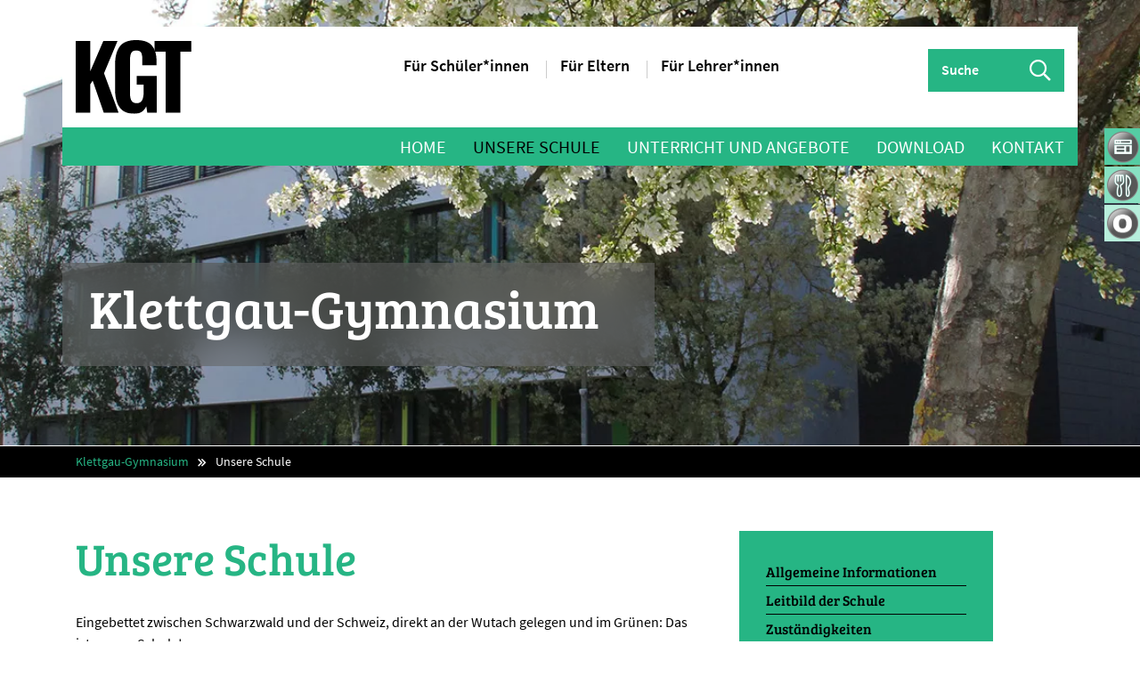

--- FILE ---
content_type: text/html; charset=utf-8
request_url: https://www.kgt.de/unsere-schule
body_size: 9760
content:
<!DOCTYPE html>
<html lang="de">
<head>
      <meta charset="utf-8">
    <meta name="referrer" content="no-referrer">
    <title>Unsere Schule - Klettgau-Gymnasium</title>
    <base href="https://www.kgt.de/">

          <meta name="robots" content="index,follow">
      <meta name="description" content="">
      <meta name="generator" content="Contao Open Source CMS">
    
    <meta name="viewport" content="width=device-width,initial-scale=1.0,user-scalable=no">
        <link rel="stylesheet" href="assets/css/layout.min.css,responsive.min.css,reset.min.css,form.min.css,ico...-54582e61.css">        <script src="assets/js/jquery.min.js,cookiebar.min.js-15d6ea14.js"></script><link rel="apple-touch-icon-precomposed" href="https://www.kgt.de/files/theme/img/touchicon.png">

          <!--[if lt IE 9]><script src="assets/html5shiv/js/html5shiv-printshiv.min.js"></script><![endif]-->
      
</head>
<body id="top" class="mac chrome blink ch131 mainlayout klettgau-gymnasium" itemscope itemtype="http://schema.org/WebPage">

  	
  
    
    <div id="wrapper">
                        <header id="header" itemscope itemtype="http://schema.org/WPHeader">
            <div class="inside container">
                <div class="row">
                    
<div class="main-navigation-mobile">
<!-- indexer::stop -->
<div class="mod_form searchform col-lg-3 block">

  
  <form action="suche" method="get" enctype="application/x-www-form-urlencoded">
    <div class="formbody">
                  
<div class="widget widget-text keywords mandatory">
    
    
  <input type="text" name="keywords" id="ctrl_12" class="text keywords mandatory" value="" required placeholder="Suche">
</div>

<div class="widget widget-submit">
    
        <button type="submit" id="ctrl_13" class="submit"><i class="far fa-search"></i></button>
  </div>
    </div>
  </form>
<script>
  $('input, textarea').focus(function(){
    $(this).parents('.widget-text, .widget-textarea').addClass('focused');
  });

  $('input, textarea').blur(function(){
    var inputValue = $(this).val();
    if ( inputValue == "" ) {
      $(this).removeClass('filled');
      $(this).parents('.widget-text, .widget-textarea').removeClass('focused');  
    } else {
      $(this).addClass('filled');
    }
  });  
</script>
</div>
<!-- indexer::continue -->

<!-- indexer::stop -->
<nav class="mod_navigation block" itemscope itemtype="http://schema.org/SiteNavigationElement">

  
  <a href="unsere-schule#skipNavigation22" class="invisible">Navigation überspringen</a>

  
<ul class="level_1">
            <li class="home sibling first"><a href="./" title="Home" class="home sibling first" itemprop="url"><span itemprop="name">Home</span></a></li>
                <li class="active submenu"><strong class="active submenu" aria-haspopup="true" itemprop="name">Unsere Schule</strong>
<ul class="level_2">
            <li class="submenu first"><a href="unsere-schule/allgemeine-informationen" title="Allgemeine Informationen" class="submenu first" aria-haspopup="true" itemprop="url"><span itemprop="name">Allgemeine Informationen</span></a>
<ul class="level_3">
            <li class="first"><a href="unsere-schule/allgemeine-informationen/schulleitung-am-kgt" title="Schulleitung am KGT" class="first" itemprop="url"><span itemprop="name">Schulleitung am KGT</span></a></li>
                <li><a href="unsere-schule/allgemeine-informationen/kurzinformationen-zum-klettgau-gymnasium" title="Kurzinformationen zum Klettgau-Gymnasium" itemprop="url"><span itemprop="name">Kurzinformationen zum Klettgau-Gymnasium</span></a></li>
                <li><a href="unsere-schule/allgemeine-informationen/unterrichts-und-laeutezeiten-2" title="Unterrichts- und Läutezeiten" itemprop="url"><span itemprop="name">Unterrichts- und Läutezeiten</span></a></li>
                <li><a href="unsere-schule/allgemeine-informationen/schultraeger" title="Schulträger" itemprop="url"><span itemprop="name">Schulträger</span></a></li>
                <li><a href="unsere-schule/allgemeine-informationen/busverbindungen" title="Busverbindungen" itemprop="url"><span itemprop="name">Busverbindungen</span></a></li>
                <li><a href="unsere-schule/allgemeine-informationen/schulweg-radweg" title="Schulweg / Radweg" itemprop="url"><span itemprop="name">Schulweg / Radweg</span></a></li>
                <li><a href="unsere-schule/allgemeine-informationen/schul-und-hausordnung" title="Schul- und Hausordnung" itemprop="url"><span itemprop="name">Schul- und Hausordnung</span></a></li>
                <li><a href="unsere-schule/allgemeine-informationen/ferientermine-2021-2022" title="Ferientermine" itemprop="url"><span itemprop="name">Ferientermine</span></a></li>
                <li><a href="unsere-schule/allgemeine-informationen/praevention-am-kgt" title="Prävention am KGT" itemprop="url"><span itemprop="name">Prävention am KGT</span></a></li>
                <li><a href="unterricht-und-angebote/soziales-lernen/sozialcurriculm" title="Sozialcurriculum" itemprop="url"><span itemprop="name">Sozialcurriculum</span></a></li>
                <li><a href="unsere-schule/allgemeine-informationen/stundentafeln" title="Stundentafeln" itemprop="url"><span itemprop="name">Stundentafeln</span></a></li>
                <li class="last"><a href="unsere-schule/allgemeine-informationen/tag-der-offenen-tuer" title="Tag der offenen Tür..." class="last" itemprop="url"><span itemprop="name">Tag der offenen Tür...</span></a></li>
      </ul>
</li>
                <li class="submenu"><a href="unsere-schule/leitbild-der-schule" title="Leitbild der Schule" class="submenu" aria-haspopup="true" itemprop="url"><span itemprop="name">Leitbild der Schule</span></a>
<ul class="level_3">
            <li class="submenu first last"><a href="unsere-schule/leitbild-der-schule/das-schulkonzept-des-kgt" title="Das Schulkonzept des KGT" class="submenu first last" aria-haspopup="true" itemprop="url"><span itemprop="name">Das Schulkonzept des KGT</span></a>
<ul class="level_4">
            <li class="first last"><a href="unsere-schule/leitbild-der-schule/das-schulkonzept-des-kgt/gemeinsam-leben-und-arbeiten" title="Gemeinsam leben und arbeiten" class="first last" itemprop="url"><span itemprop="name">Gemeinsam leben und arbeiten</span></a></li>
      </ul>
</li>
      </ul>
</li>
                <li class="submenu"><a href="unsere-schule/zustaendigkeiten" title="Zuständigkeiten" class="submenu" aria-haspopup="true" itemprop="url"><span itemprop="name">Zuständigkeiten</span></a>
<ul class="level_3">
            <li class="first"><a href="unsere-schule/zustaendigkeiten/datenschutzbeauftragte" title="Datenschutzbeauftragte" class="first" itemprop="url"><span itemprop="name">Datenschutzbeauftragte</span></a></li>
                <li><a href="unsere-schule/zustaendigkeiten/beratungslehrer-am-kgt" title="Beratungslehrer am KGT" itemprop="url"><span itemprop="name">Beratungslehrer am KGT</span></a></li>
                <li><a href="unsere-schule/zustaendigkeiten/schulsozialarbeit" title="Schulsozialarbeit" itemprop="url"><span itemprop="name">Schulsozialarbeit</span></a></li>
                <li class="last"><a href="fuer-schueler-innen/smv" title="SMV" class="last" itemprop="url"><span itemprop="name">SMV</span></a></li>
      </ul>
</li>
                <li><a href="unsere-schule/qualitaets-und-schulentwicklung" title="Qualitäts-und Schulentwicklung" itemprop="url"><span itemprop="name">Qualitäts-und Schulentwicklung</span></a></li>
                <li class="submenu last"><a href="unsere-schule/geschichte" title="Geschichte" class="submenu last" aria-haspopup="true" itemprop="url"><span itemprop="name">Geschichte</span></a>
<ul class="level_3">
            <li class="first"><a href="unsere-schule/zustaendigkeiten/presse-und-jahrbuch/jahrbuecher-dokumente-der-zeitgeschichte-und-mehr" title="Jahrbücher - Dokumente der Zeitgeschichte und mehr..." class="first" itemprop="url"><span itemprop="name">Jahrbücher - Dokumente der Zeitgeschichte und mehr...</span></a></li>
                <li class="last"><a href="unsere-schule/geschichte/zeitstrahl-2" title="Zeitstrahl" class="last" itemprop="url"><span itemprop="name">Zeitstrahl</span></a></li>
      </ul>
</li>
      </ul>
</li>
                <li class="submenu sibling"><a href="unterricht-und-angebote" title="Unterricht und Angebote" class="submenu sibling" aria-haspopup="true" itemprop="url"><span itemprop="name">Unterricht und Angebote</span></a>
<ul class="level_2">
            <li class="submenu first"><a href="unterricht-und-angebote/arbeitsgemeinschaften" title="Arbeitsgemeinschaften" class="submenu first" aria-haspopup="true" itemprop="url"><span itemprop="name">Arbeitsgemeinschaften</span></a>
<ul class="level_3">
            <li class="first"><a href="unterricht-und-angebote/arbeitsgemeinschaften/blaeser_philh" title="Bläserphilharmonie" class="first" itemprop="url"><span itemprop="name">Bläserphilharmonie</span></a></li>
                <li><a href="unterricht-und-angebote/arbeitsgemeinschaften/chor" title="Chor" itemprop="url"><span itemprop="name">Chor</span></a></li>
                <li><a href="unterricht-und-angebote/arbeitsgemeinschaften/nachhaltige-schule-kgt-neu" title="Nachhaltige Schule KGT &#40;NEU!&#41;" itemprop="url"><span itemprop="name">Nachhaltige Schule KGT &#40;NEU!&#41;</span></a></li>
                <li><a href="unterricht-und-angebote/arbeitsgemeinschaften/schach_ag" title="Schach-AG" itemprop="url"><span itemprop="name">Schach-AG</span></a></li>
                <li><a href="unterricht-und-angebote/arbeitsgemeinschaften/technik-ag" title="Technik AG" itemprop="url"><span itemprop="name">Technik AG</span></a></li>
                <li><a href="unterricht-und-angebote/arbeitsgemeinschaften/liste" title="Theater 5-7" itemprop="url"><span itemprop="name">Theater 5-7</span></a></li>
                <li><a href="unterricht-und-angebote/arbeitsgemeinschaften/theater-m-o-stufe" title="Theater 8-K2" itemprop="url"><span itemprop="name">Theater 8-K2</span></a></li>
                <li><a href="unterricht-und-angebote/arbeitsgemeinschaften/zirkus-galerie" title="Diverses" itemprop="url"><span itemprop="name">Circus-AG</span></a></li>
                <li class="last"><a href="unterricht-und-angebote/arbeitsgemeinschaften" title="alle AGs" class="last" itemprop="url"><span itemprop="name">alle AGs</span></a></li>
      </ul>
</li>
                <li class="submenu"><a href="unterricht-und-angebote/veranstaltungen" title="außerunterrichtliche Veranstaltungen" class="submenu" aria-haspopup="true" itemprop="url"><span itemprop="name">außerunterrichtliche Veranstaltungen</span></a>
<ul class="level_3">
            <li class="first"><a href="unterricht-und-angebote/veranstaltungen/girls-day-boys-day" title="Girls-Day/ Boys-Day" class="first" itemprop="url"><span itemprop="name">Girls-Day/ Boys-Day</span></a></li>
                <li><a href="unterricht-und-angebote/veranstaltungen/austausche" title="Austausche" itemprop="url"><span itemprop="name">Austausche</span></a></li>
                <li class="last"><a href="unterricht-und-angebote/kgt-auf-reisen" title="Ausflüge und Exkursionen" class="last" itemprop="url"><span itemprop="name">Ausflüge und Exkursionen</span></a></li>
      </ul>
</li>
                <li class="submenu"><a href="fuer-schueler-innen/bso" title="Berufs- und Studienorientierung" class="submenu" aria-haspopup="true" itemprop="url"><span itemprop="name">Berufs- und Studienorientierung</span></a>
<ul class="level_3">
            <li class="first last"><a href="fuer-schueler-innen/bso/berufs-und-studienorientierung-am-kgt" title="BOGY" class="first last" itemprop="url"><span itemprop="name">BOGY</span></a></li>
      </ul>
</li>
                <li><a href="unterricht-und-angebote/bibliotheken-am-kgt" title="Bibliotheken am KGT" itemprop="url"><span itemprop="name">Bibliotheken am KGT</span></a></li>
                <li><a href="unterricht-und-angebote/blaeserklassen" title="Bläserklassen" itemprop="url"><span itemprop="name">Bläserklassen</span></a></li>
                <li><a href="unterricht-und-angebote/fairtrade" title="Fairtrade" itemprop="url"><span itemprop="name">Fairtrade</span></a></li>
                <li><a href="unterricht-und-angebote/foerderkonzept" title="Förderkonzept" itemprop="url"><span itemprop="name">Förderkonzept</span></a></li>
                <li><a href="unterricht-und-angebote/hausaufgabenbetreuung" title="Hausaufgabenbetreuung" itemprop="url"><span itemprop="name">Hausaufgabenbetreuung</span></a></li>
                <li><a href="unterricht-und-angebote/hochrhein-seminar" title="Hochrhein-Seminar" itemprop="url"><span itemprop="name">Hochrhein-Seminar</span></a></li>
                <li class="submenu"><a href="unterricht-und-angebote/profile" title="Fremdsprachen und Profile" class="submenu" aria-haspopup="true" itemprop="url"><span itemprop="name">Fremdsprachen und Profile</span></a>
<ul class="level_3">
            <li class="first"><a href="unterricht-und-angebote/profile/der-bilinguale-zug" title="Bilingualer Zug" class="first" itemprop="url"><span itemprop="name">Bilingualer Zug</span></a></li>
                <li><a href="unterricht-und-angebote/profile/sprachprofil" title="Sprachenangebot" itemprop="url"><span itemprop="name">Sprachenangebot</span></a></li>
                <li><a href="unterricht-und-angebote/profile/nwt-profil" title="Naturwissenschaft und Technik &#40;NWT&#41;" itemprop="url"><span itemprop="name">Naturwissenschaft und Technik &#40;NWT&#41;</span></a></li>
                <li class="last"><a href="unterricht-und-angebote/profile/imp-profil" title="Informatik, Mathematik und Physik &#40;IMP&#41;" class="last" itemprop="url"><span itemprop="name">Informatik, Mathematik und Physik &#40;IMP&#41;</span></a></li>
      </ul>
</li>
                <li><a href="unterricht-und-angebote/gesunde-schule" title="gesunde Schule" itemprop="url"><span itemprop="name">gesunde Schule</span></a></li>
                <li><a href="unterricht-und-angebote/singeklasse" title="Singklassen" itemprop="url"><span itemprop="name">Singklassen</span></a></li>
                <li class="submenu"><a href="unterricht-und-angebote/soziales-lernen" title="Soziales Lernen" class="submenu" aria-haspopup="true" itemprop="url"><span itemprop="name">Soziales Lernen</span></a>
<ul class="level_3">
            <li class="first"><a href="unterricht-und-angebote/veranstaltungen/soziale-messe" title="Soziale Messe" class="first" itemprop="url"><span itemprop="name">Soziale Messe</span></a></li>
                <li><a href="unterricht-und-angebote/soziales-lernen/sozialcurriculm" title="Sozialcurriculm" itemprop="url"><span itemprop="name">Sozialcurriculm</span></a></li>
                <li><a href="unterricht-und-angebote/soziales-lernen/klassenlehrerstunden" title="Klassenlehrerstunden" itemprop="url"><span itemprop="name">Klassenlehrerstunden</span></a></li>
                <li class="last"><a href="unterricht-und-angebote/soziales-lernen/sozialprojekt-miteinander-leben" title="Sozialprojekt miteinander_leben" class="last" itemprop="url"><span itemprop="name">Sozialprojekt miteinander_leben</span></a></li>
      </ul>
</li>
                <li class="submenu last"><a href="unterricht-und-angebote/unterrichtsfaecher" title="Unterrichtsfächer" class="submenu last" aria-haspopup="true" itemprop="url"><span itemprop="name">Unterrichtsfächer</span></a>
<ul class="level_3">
            <li class="first"><a href="unterricht-und-angebote/unterrichtsfaecher/chemie" title="Chemie" class="first" itemprop="url"><span itemprop="name">Chemie</span></a></li>
                <li><a href="unterricht-und-angebote/unterrichtsfaecher/deutsch" title="Deutsch" itemprop="url"><span itemprop="name">Deutsch</span></a></li>
                <li><a href="unterricht-und-angebote/unterrichtsfaecher/englisch" title="Englisch" itemprop="url"><span itemprop="name">Englisch</span></a></li>
                <li><a href="unterricht-und-angebote/unterrichtsfaecher/ethik" title="Ethik" itemprop="url"><span itemprop="name">Ethik</span></a></li>
                <li><a href="unterricht-und-angebote/unterrichtsfaecher/franzoesisch" title="Französisch" itemprop="url"><span itemprop="name">Französisch</span></a></li>
                <li><a href="unterricht-und-angebote/unterrichtsfaecher/gemeinschaftskunde" title="Gemeinschaftskunde" itemprop="url"><span itemprop="name">Gemeinschaftskunde</span></a></li>
                <li><a href="unterricht-und-angebote/unterrichtsfaecher/geographie" title="Geographie" itemprop="url"><span itemprop="name">Geographie</span></a></li>
                <li><a href="unterricht-und-angebote/unterrichtsfaecher/geschichte" title="Geschichte" itemprop="url"><span itemprop="name">Geschichte</span></a></li>
                <li><a href="unterricht-und-angebote/profile/imp-profil" title="IMP" itemprop="url"><span itemprop="name">IMP</span></a></li>
                <li><a href="unterricht-und-angebote/unterrichtsfaecher/informatik" title="Informatik" itemprop="url"><span itemprop="name">Informatik</span></a></li>
                <li><a href="unterricht-und-angebote/unterrichtsfaecher/kunst" title="Kunst" itemprop="url"><span itemprop="name">Kunst</span></a></li>
                <li><a href="unterricht-und-angebote/unterrichtsfaecher/latein" title="Latein" itemprop="url"><span itemprop="name">Latein</span></a></li>
                <li><a href="unterricht-und-angebote/unterrichtsfaecher/mathematik" title="Mathematik" itemprop="url"><span itemprop="name">Mathematik</span></a></li>
                <li><a href="unterricht-und-angebote/unterrichtsfaecher/musik" title="Musik" itemprop="url"><span itemprop="name">Musik</span></a></li>
                <li><a href="unterricht-und-angebote/profile/nwt-profil" title="NWT" itemprop="url"><span itemprop="name">NWT</span></a></li>
                <li><a href="unterricht-und-angebote/unterrichtsfaecher/physik" title="Physik" itemprop="url"><span itemprop="name">Physik</span></a></li>
                <li><a href="unterricht-und-angebote/unterrichtsfaecher/religion" title="Religion" itemprop="url"><span itemprop="name">Religion</span></a></li>
                <li><a href="unterricht-und-angebote/unterrichtsfaecher/spanisch" title="Spanisch" itemprop="url"><span itemprop="name">Spanisch</span></a></li>
                <li><a href="unterricht-und-angebote/unterrichtsfaecher/sport" title="Sport" itemprop="url"><span itemprop="name">Sport</span></a></li>
                <li class="last"><a href="unterricht-und-angebote/unterrichtsfaecher/wbs" title="WBS" class="last" itemprop="url"><span itemprop="name">WBS</span></a></li>
      </ul>
</li>
      </ul>
</li>
                <li class="sibling"><a href="download" title="Download" class="sibling" itemprop="url"><span itemprop="name">Download</span></a></li>
                <li class="sibling last"><a href="kontakt" title="Kontakt" class="sibling last" itemprop="url"><span itemprop="name">Kontakt</span></a></li>
      </ul>

  <a id="skipNavigation22" class="invisible">&nbsp;</a>

</nav>
<!-- indexer::continue -->

<!-- indexer::stop -->
<nav class="mod_navigation metanavi col-md-7 block" itemscope itemtype="http://schema.org/SiteNavigationElement">

  
  <a href="unsere-schule#skipNavigation38" class="invisible">Navigation überspringen</a>

  <ul class="level_1">
            <li class="submenu first"><a href="fuer-schueler-innen" title="Für Schüler*innen" class="submenu first" aria-haspopup="true" itemprop="url"><span itemprop="name"><span class="lnk">Für Schüler*innen</span><span class="descr"></span></span></a><ul class="level_2">
            <li class="first"><a href="unsere-schule/zustaendigkeiten/beratungslehrer-am-kgt" title="Beratungslehrer am KGT" class="first" itemprop="url"><span itemprop="name"><span class="lnk">Beratungslehrer am KGT</span><span class="descr"></span></span></a></li>
                <li><a href="fuer-schueler-innen/bso" title="Berufs- und Studienorientierung" itemprop="url"><span itemprop="name"><span class="lnk">Berufs- und Studienorientierung</span><span class="descr"></span></span></a></li>
                <li><a href="fuer-schueler-innen/hilfe-fuer-seele-und-koerper" title="Hilfe für Seele und Körper" itemprop="url"><span itemprop="name"><span class="lnk">Hilfe für Seele und Körper</span><span class="descr"></span></span></a></li>
                <li><a href="unterricht-und-angebote/soziales-lernen/sozialprojekt-miteinander-leben" title="Sozialprojekt miteinander_leben" itemprop="url"><span itemprop="name"><span class="lnk">Sozialprojekt miteinander_leben</span><span class="descr"></span></span></a></li>
                <li><a href="unterricht-und-angebote/arbeitsgemeinschaften" title="Arbeitsgemeinschaften" itemprop="url"><span itemprop="name"><span class="lnk">Arbeitsgemeinschaften</span><span class="descr"></span></span></a></li>
                <li class="last"><a href="fuer-schueler-innen/smv" title="SMV" class="last" itemprop="url"><span itemprop="name"><span class="lnk">SMV</span><span class="descr"></span></span></a></li>
      </ul>
</li>
                <li class="submenu"><a href="fuer-eltern" title="Für Eltern" class="submenu" aria-haspopup="true" itemprop="url"><span itemprop="name"><span class="lnk">Für Eltern</span><span class="descr"></span></span></a><ul class="level_2">
            <li class="first"><a href="fuer-eltern/krankmeldung" title="Krankmeldung" class="first" itemprop="url"><span itemprop="name"><span class="lnk">Krankmeldung</span><span class="descr"></span></span></a></li>
                <li><a href="fuer-eltern/beurlaubung" title="Beurlaubung" itemprop="url"><span itemprop="name"><span class="lnk">Beurlaubung</span><span class="descr"></span></span></a></li>
                <li><a href="fuer-eltern/schulanmeldung" title="Schulanmeldung" itemprop="url"><span itemprop="name"><span class="lnk">Schulanmeldung</span><span class="descr"></span></span></a></li>
                <li><a href="https://login.mensaweb.de/" title="MensaMax" target="_blank" rel="noreferrer noopener" itemprop="url"><span itemprop="name"><span class="lnk">MensaMax</span><span class="descr"></span></span></a></li>
                <li><a href="fuer-eltern/beratungslehrer-am-kgt" title="Beratungslehrer am KGT" itemprop="url"><span itemprop="name"><span class="lnk">Beratungslehrer am KGT</span><span class="descr"></span></span></a></li>
                <li class="submenu"><a href="fuer-eltern/elternbeirat" title="Elternbeirat" class="submenu" aria-haspopup="true" itemprop="url"><span itemprop="name"><span class="lnk">Elternbeirat</span><span class="descr"></span></span></a><ul class="level_3">
            <li class="first"><a href="fuer-eltern/elternbeirat/elternvertretung" title="Elternvertretung" class="first" itemprop="url"><span itemprop="name"><span class="lnk">Elternvertretung</span><span class="descr"></span></span></a></li>
                <li class="last"><a href="fuer-eltern/elternbeirat/schulkonferenz" title="Schulkonferenz" class="last" itemprop="url"><span itemprop="name"><span class="lnk">Schulkonferenz</span><span class="descr"></span></span></a></li>
      </ul>
</li>
                <li><a href="fuer-eltern/foerderverein" title="Förderverein" itemprop="url"><span itemprop="name"><span class="lnk">Förderverein</span><span class="descr"></span></span></a></li>
                <li class="last"><a href="fuer-eltern/kooperationspartner" title="Kooperationspartner" class="last" itemprop="url"><span itemprop="name"><span class="lnk">Kooperationspartner</span><span class="descr"></span></span></a></li>
      </ul>
</li>
                <li class="submenu last"><a href="fuer-lehrer-innen" title="Für Lehrer*innen" class="submenu last" aria-haspopup="true" itemprop="url"><span itemprop="name"><span class="lnk">Für Lehrer*innen</span><span class="descr"></span></span></a><ul class="level_2">
            <li class="first"><a href="https://login.schulmanager-online.de/#/login" title="Schulmanager" class="first" target="_blank" rel="noreferrer noopener" itemprop="url"><span itemprop="name"><span class="lnk">Schulmanager</span><span class="descr"></span></span></a></li>
                <li><a href="https://cloud.kgt.de/login" title="NextCloud" itemprop="url"><span itemprop="name"><span class="lnk">NextCloud</span><span class="descr"></span></span></a></li>
                <li class="last"><a href="https://neo.kultus-bw.de/neo/app" title="NEO" class="last" target="_blank" rel="noreferrer noopener" itemprop="url"><span itemprop="name"><span class="lnk">NEO</span><span class="descr"></span></span></a></li>
      </ul>
</li>
      </ul>

  <a id="skipNavigation38" class="invisible">&nbsp;</a>

</nav>
<!-- indexer::continue -->

</div>
<!-- indexer::stop -->
<div id="logo" class="col-lg-2 col-md-6">
	<a href="./"><img src="files/theme/img/logo_kgt.svg" width="130" height="83" alt="Klettgau-Gymnasium"></a>
</div>
<!-- indexer::continue -->
<!-- indexer::stop -->
<nav class="mod_navigation metanavi col-md-7 block" itemscope itemtype="http://schema.org/SiteNavigationElement">

  
  <a href="unsere-schule#skipNavigation2" class="invisible">Navigation überspringen</a>

  <ul class="level_1">
            <li class="first"><a href="fuer-schueler-innen" title="Für Schüler*innen" class="first" itemprop="url"><span itemprop="name"><span class="lnk">Für Schüler*innen</span><span class="descr"></span></span></a></li>
                <li><a href="fuer-eltern" title="Für Eltern" itemprop="url"><span itemprop="name"><span class="lnk">Für Eltern</span><span class="descr"></span></span></a></li>
                <li class="last"><a href="fuer-lehrer-innen" title="Für Lehrer*innen" class="last" itemprop="url"><span itemprop="name"><span class="lnk">Für Lehrer*innen</span><span class="descr"></span></span></a></li>
      </ul>

  <a id="skipNavigation2" class="invisible">&nbsp;</a>

</nav>
<!-- indexer::continue -->

<!-- indexer::stop -->
<div class="mod_form searchform col-lg-3 block">

  
  <form action="suche" method="get" enctype="application/x-www-form-urlencoded">
    <div class="formbody">
                  
<div class="widget widget-text keywords mandatory">
    
    
  <input type="text" name="keywords" id="ctrl_12" class="text keywords mandatory" value="" required placeholder="Suche">
</div>

<div class="widget widget-submit">
    
        <button type="submit" id="ctrl_13" class="submit"><i class="far fa-search"></i></button>
  </div>
    </div>
  </form>
<script>
  $('input, textarea').focus(function(){
    $(this).parents('.widget-text, .widget-textarea').addClass('focused');
  });

  $('input, textarea').blur(function(){
    var inputValue = $(this).val();
    if ( inputValue == "" ) {
      $(this).removeClass('filled');
      $(this).parents('.widget-text, .widget-textarea').removeClass('focused');  
    } else {
      $(this).addClass('filled');
    }
  });  
</script>
</div>
<!-- indexer::continue -->

<!-- indexer::stop -->
<nav class="mod_navigation mainnavi col-md-12 block" itemscope itemtype="http://schema.org/SiteNavigationElement">

  
  <a href="unsere-schule#skipNavigation3" class="invisible">Navigation überspringen</a>

  
<ul class="level_1">
            <li class="home sibling first"><a href="./" title="Home" class="home sibling first" itemprop="url"><span itemprop="name">Home</span></a></li>
                <li class="active submenu"><strong class="active submenu" aria-haspopup="true" itemprop="name">Unsere Schule</strong>
<ul class="level_2">
            <li class="first"><a href="unsere-schule/allgemeine-informationen" title="Allgemeine Informationen" class="first" itemprop="url"><span itemprop="name">Allgemeine Informationen</span></a></li>
                <li><a href="unsere-schule/leitbild-der-schule" title="Leitbild der Schule" itemprop="url"><span itemprop="name">Leitbild der Schule</span></a></li>
                <li><a href="unsere-schule/zustaendigkeiten" title="Zuständigkeiten" itemprop="url"><span itemprop="name">Zuständigkeiten</span></a></li>
                <li><a href="unsere-schule/qualitaets-und-schulentwicklung" title="Qualitäts-und Schulentwicklung" itemprop="url"><span itemprop="name">Qualitäts-und Schulentwicklung</span></a></li>
                <li class="last"><a href="unsere-schule/geschichte" title="Geschichte" class="last" itemprop="url"><span itemprop="name">Geschichte</span></a></li>
      </ul>
</li>
                <li class="submenu sibling"><a href="unterricht-und-angebote" title="Unterricht und Angebote" class="submenu sibling" aria-haspopup="true" itemprop="url"><span itemprop="name">Unterricht und Angebote</span></a>
<ul class="level_2">
            <li class="first"><a href="unterricht-und-angebote/arbeitsgemeinschaften" title="Arbeitsgemeinschaften" class="first" itemprop="url"><span itemprop="name">Arbeitsgemeinschaften</span></a></li>
                <li><a href="unterricht-und-angebote/veranstaltungen" title="außerunterrichtliche Veranstaltungen" itemprop="url"><span itemprop="name">außerunterrichtliche Veranstaltungen</span></a></li>
                <li><a href="fuer-schueler-innen/bso" title="Berufs- und Studienorientierung" itemprop="url"><span itemprop="name">Berufs- und Studienorientierung</span></a></li>
                <li><a href="unterricht-und-angebote/bibliotheken-am-kgt" title="Bibliotheken am KGT" itemprop="url"><span itemprop="name">Bibliotheken am KGT</span></a></li>
                <li><a href="unterricht-und-angebote/blaeserklassen" title="Bläserklassen" itemprop="url"><span itemprop="name">Bläserklassen</span></a></li>
                <li><a href="unterricht-und-angebote/fairtrade" title="Fairtrade" itemprop="url"><span itemprop="name">Fairtrade</span></a></li>
                <li><a href="unterricht-und-angebote/foerderkonzept" title="Förderkonzept" itemprop="url"><span itemprop="name">Förderkonzept</span></a></li>
                <li><a href="unterricht-und-angebote/hausaufgabenbetreuung" title="Hausaufgabenbetreuung" itemprop="url"><span itemprop="name">Hausaufgabenbetreuung</span></a></li>
                <li><a href="unterricht-und-angebote/hochrhein-seminar" title="Hochrhein-Seminar" itemprop="url"><span itemprop="name">Hochrhein-Seminar</span></a></li>
                <li><a href="unterricht-und-angebote/profile" title="Fremdsprachen und Profile" itemprop="url"><span itemprop="name">Fremdsprachen und Profile</span></a></li>
                <li><a href="unterricht-und-angebote/gesunde-schule" title="gesunde Schule" itemprop="url"><span itemprop="name">gesunde Schule</span></a></li>
                <li><a href="unterricht-und-angebote/singeklasse" title="Singklassen" itemprop="url"><span itemprop="name">Singklassen</span></a></li>
                <li><a href="unterricht-und-angebote/soziales-lernen" title="Soziales Lernen" itemprop="url"><span itemprop="name">Soziales Lernen</span></a></li>
                <li class="last"><a href="unterricht-und-angebote/unterrichtsfaecher" title="Unterrichtsfächer" class="last" itemprop="url"><span itemprop="name">Unterrichtsfächer</span></a></li>
      </ul>
</li>
                <li class="sibling"><a href="download" title="Download" class="sibling" itemprop="url"><span itemprop="name">Download</span></a></li>
                <li class="sibling last"><a href="kontakt" title="Kontakt" class="sibling last" itemprop="url"><span itemprop="name">Kontakt</span></a></li>
      </ul>

  <a id="skipNavigation3" class="invisible">&nbsp;</a>

</nav>
<!-- indexer::continue -->
                </div>
            </div>
          </header>
                    
      
<div id="ontop">
  <div class="inside">
    <div class="container-fluid     ">
  <div class="mod_article first last row block" id="article-89">
            
    
          <div id="royalslider_134" class="slider-item nocol  ce_rsce_bSliderimage first last" >
	                		<figure class="slider-image">
                            
  <picture>
          <source srcset="assets/images/9/Fruehling_7-bf2d5ffc.webp" type="image/webp" width="1900" height="460">
    
<img src="assets/images/2/Fruehling_7-3f4d066a.jpg" width="1900" height="460" alt="" itemprop="image">

  </picture>
                    		</figure>
        	</div>
<script>
if( $('#royalslider_134').children().length > 1 ) {
    $(document).ready(function() {
	    $('#royalslider_134').royalSlider({
		    autoHeight: true,
	        controlNavigationSpacing: 0,
	        imageScaleMode: 'none',
	        imageAlignCenter:false,
	        slidesSpacing: 0,
            fadeinLoadedSlide: false,
            keyboardNavEnabled: true,
            controlNavigation: 'none',
            arrowsNavAutoHide: true,
            loop: true,
            slidesOrientation: 'horizontal',
            transitionType: 'move',
            transitionSpeed: 1000,
            autoPlay: {
			    enabled: false,
                stopAtAction: true,
                pauseOnHover: true,
                delay: '5000'
            }
		});
    });
    $(window).on('load', function() {
        $('#royalslider_134').royalSlider('updateSliderSize', true);
    });
}
</script>    
        </div>  

                                                                   
</div>
<!-- indexer::stop -->
<div class="mod_breadcrumb block">

        
  <div class="container">
	<div class="row">
	  <ul class="col-md-12" itemprop="breadcrumb" itemscope itemtype="http://schema.org/BreadcrumbList">
	    	      	        <li class="first" itemscope itemtype="http://schema.org/ListItem" itemprop="itemListElement"><a href="./" title="Klettgau-Gymnasium" itemprop="item"><span itemprop="name">Klettgau-Gymnasium</span></a><meta itemprop="position" content="1"></li>
	      	    	      	        <li class="active last">Unsere Schule</li>
	      	    	  </ul>
	</div>
</div>

</div>
<!-- indexer::continue -->

<div class="sujetheadline">
	<div class="container">
		<div class="row">
			<div class="col-md-7 item">
			 <p class="headline">Klettgau-Gymnasium</p>
			</div>
		</div>
	</div>
</div>  </div>
</div>

      
              <div id="container">

                              <div class="container twincol">
              <div class="row">
                                <main id="maincontent" class="col-lg-8" itemscope itemtype="http://schema.org/WebPageElement" itemprop="mainContentOfPage">
                  <div class="inside">
                    <div class="row">
                      
<!-- indexer::stop -->
<nav class="mod_navigation slideinnavi block" itemscope itemtype="http://schema.org/SiteNavigationElement">

  
  <a href="unsere-schule#skipNavigation37" class="invisible">Navigation überspringen</a>

  
<ul class="level_1">
      <li class="webunits first"><a href="https://login.schulmanager-online.de/#/login?institutionId=13143" title="Schulmanager" class="webunits first" target="_blank" itemprop="url"><span itemprop="name">Schulmanager</span></a></li>
      <li class="mensamax"><a href="https://login.mensaweb.de/login.aspx" title="MensaMax" class="mensamax" target="_blank" itemprop="url"><span itemprop="name">MensaMax</span></a></li>
      <li class="opecbutton last"><a href="https://wwwopac.komm.one/waldshuttiengen/index.asp?DB=waldshuttiengen" title="OPAC-Recherche" class="opecbutton last" target="_blank" itemprop="url"><span itemprop="name">OPAC-Recherche</span></a></li>
  </ul>

  <a id="skipNavigation37" class="invisible">&nbsp;</a>

</nav>
<!-- indexer::continue -->
<div class="container   lp_top mp_bottom ">
  <div class="mod_article first last row block" id="article-766">
          <div class="container">
      <div class="row">
            
    
          <div class="text-box col-lg-12  ce_rsce_aText first last">
  <div class="text-item">
    <div class="text-txt">
            <h1>Unsere Schule</h1>      
              <p>Eingebettet zwischen Schwarzwald und der Schweiz, direkt an der Wutach gelegen und im Grünen: Das ist unsere Schule!<br>In unserer Doppelstadt Waldshut-Tiengen liegt unser Gymnasium im Stadtbereich Tiengen und ist für alle Schüler*innen im östlich davon gelegenen Einzugsbereich zuständig.</p>          </div>
  </div>
</div>    
          </div>
    </div>
    </div>  

                                                                   
</div>                    </div>
                  </div>
                </main>
                                <div id="rightgrid" class="col-lg-3">
                  <div class="inside row">
                    
<div id="gridright">
  <div class="inside">
    
<!-- indexer::stop -->
<nav class="mod_navigation subnavi block" itemscope itemtype="http://schema.org/SiteNavigationElement">

  
  <a href="unsere-schule#skipNavigation19" class="invisible">Navigation überspringen</a>

  
<ul class="level_1">
            <li class="first"><a href="unsere-schule/allgemeine-informationen" title="Allgemeine Informationen" class="first" itemprop="url"><span itemprop="name">Allgemeine Informationen</span></a></li>
                <li><a href="unsere-schule/leitbild-der-schule" title="Leitbild der Schule" itemprop="url"><span itemprop="name">Leitbild der Schule</span></a></li>
                <li><a href="unsere-schule/zustaendigkeiten" title="Zuständigkeiten" itemprop="url"><span itemprop="name">Zuständigkeiten</span></a></li>
                <li><a href="unsere-schule/qualitaets-und-schulentwicklung" title="Qualitäts-und Schulentwicklung" itemprop="url"><span itemprop="name">Qualitäts-und Schulentwicklung</span></a></li>
                <li class="last"><a href="unsere-schule/geschichte" title="Geschichte" class="last" itemprop="url"><span itemprop="name">Geschichte</span></a></li>
      </ul>

  <a id="skipNavigation19" class="invisible">&nbsp;</a>

</nav>
<!-- indexer::continue -->
  </div>
</div>
                  </div>
                </div>
              </div>
            </div>
          
                  
        </div>
      
            
      
<div id="service">
  <div class="inside">
    
<!-- indexer::stop -->
<div class="container-fluid     ">

      <div class="gridwrapp container ce_rsce_cWrapperStart first" >
  <div class="row">
<div class="gridwrapp col-lg-5 ce_rsce_cWrapperStart" >
  <div class="row">
<div class="pic-box col-lg-4    ce_rsce_abPicture col-3">
  <div class="pic-item">
        <div class="image">
                     

<img src="assets/images/2/logo_kgt-86b3c767.svg" width="800" height="512" alt="" loading="lazy" itemprop="image">

            </div>
      </div>
</div><div class="text-box col-lg-12  ce_rsce_aText">
  <div class="text-item">
    <div class="text-txt">
            <h4>Öffnungszeiten des Schulsekretariats</h4>      
              <p>Montag und Mittwoch von 7:30 bis 14:30 Uhr<br>Dienstag und Donnerstag von 7:30 bis 15:30 Uhr<br>Freitag von 7:30 bis 12 Uhr</p>          </div>
  </div>
</div></div>
</div><div class="text-box col-lg-3  ce_rsce_aText">
  <div class="text-item">
    <div class="text-txt">
            <h3>Direktlinks</h3>      
              <ul>
<li><a href="download">Informationen und Downloads</a></li>
<li><a href="">Das KGT</a></li>
<li><a href="https://login.schulmanager-online.de/#/login">Schulmanager</a></li>
</ul>          </div>
  </div>
</div><div class="text-box col-lg-3  ce_rsce_aText">
  <div class="text-item">
    <div class="text-txt">
            <h3>Kontakt</h3>      
              <p><a href="https://goo.gl/maps/58MGNSBGg79L25kb9" target="_blank" rel="noopener">Klettgau-Gymnasium<br>Sudetenstr. 1<br>D-79761 Waldshut-Tiengen</a></p>
<p>Tel.: <a href="tel:+497741833531">(+49) 07741-833-531</a><br>Fax: (+49) 07741-833-533</p>          </div>
  </div>
</div></div>
</div>  
                                                                   
</div>
<!-- indexer::continue -->  </div>
</div>

                        <footer id="footer" itemscope itemtype="http://schema.org/WPFooter">
            <div class="inside">
              
<!-- indexer::stop -->
<div class="container     ">

      <div class="gridwrapp row ce_rsce_cWrapperStart first" >
  <div class="row">
<div class="text-box col-lg-12  ce_rsce_aText">
  <div class="text-item">
    <div class="text-txt">
      
              <p>© Copyright 2026 Klettgau-Gymnasium Tiengen 
<!-- indexer::stop -->
<div class="mod_cookiebarOpener block">

        
  
<a href="javascript:;" title="" onclick="cookiebar.show();" rel="noreferrer noopener">Cookies</a>


</div>
<!-- indexer::continue -->
 
<!-- indexer::stop -->
<nav class="mod_navigation block" itemscope itemtype="http://schema.org/SiteNavigationElement">

  
  <a href="unsere-schule#skipNavigation9" class="invisible">Navigation überspringen</a>

  
<ul class="level_1">
            <li class="first"><a href="http://blueforest.design" title="blueforest Design . Medien" class="first" target="_blank" rel="noreferrer noopener" itemprop="url"><span itemprop="name">blueforest Design . Medien</span></a></li>
                <li><a href="kontakt" title="Kontakt" itemprop="url"><span itemprop="name">Kontakt</span></a></li>
                <li><a href="rechtliches/datenschutz" title="Datenschutz" itemprop="url"><span itemprop="name">Datenschutz</span></a></li>
                <li class="last"><a href="rechtliches/impressum" title="Impressum" class="last" itemprop="url"><span itemprop="name">Impressum</span></a></li>
      </ul>

  <a id="skipNavigation9" class="invisible">&nbsp;</a>

</nav>
<!-- indexer::continue -->
</p>          </div>
  </div>
</div></div>
</div>  
                                                                   
</div>
<!-- indexer::continue -->            </div>
          </footer>
                  

    </div>
  
    <div class="scrollontop">
    	<a href="#top" class="scrollup"><i class="fal fa-angle-up"></i></a>
    </div>

    
      
  <script>
    $(document).ready(function(){
      $(".mainnavi li:has(.level_2)").hover(function(){
        $(this).find(".level_2").slideDown('fast');
      },function(){
        $(this).find(".level_2").hide();
      });
    });
</script><script>
    $(document).ready(function(){
      $(window).scroll(function(){
          if ($(this).scrollTop() > 100) {
              $('.scrollontop').css('bottom', '30px');
          } else {
              $('.scrollontop').css('bottom', '-200px');
          }
      });

      /*$('.scrollup').click(function(){
          $("html, body").animate({ scrollTop: 0 }, 600);
          return false;
      });*/
        
      $(function() {
    		$('a[href*=\\#]:not([href=\\#])').click(function() {
        		var target = $(this.hash);
        		target = target.length ? target : $('[name=' + this.hash.substr(1) +']');
        		if (target.length) {
            		$('html,body').animate({
              			scrollTop: target.offset().top
            		}, 600);
            		return false;
        		}
    		});
		  });
    });
</script>
<script src="assets/colorbox/js/colorbox.min.js?v=1.6.4.2"></script>
<script nonce="tI8Zj1t8YM6M4JAfrrKkIFaCrd5FQBFAlIvYY">
  jQuery(function($) {
    $('a[data-lightbox]').map(function() {
      $(this).colorbox({
        // Put custom options here
        loop: false,
        rel: $(this).attr('data-lightbox'),
        maxWidth: '95%',
        maxHeight: '95%'
      });
    });
  });
</script>
<script src="files/theme/plugins/mobilenav/jquery.mobilnav.js?v=a704f5c7"></script><script src="files/theme/plugins/application/scripts.js?v=9986c024"></script><script type="application/ld+json">{"@context":{"contao":"https:\/\/schema.contao.org\/"},"@type":"contao:Page","contao:title":"Unsere Schule","contao:pageId":52,"contao:noSearch":false,"contao:protected":false,"contao:groups":[],"contao:fePreview":false}</script>
<!-- indexer::stop -->
<div  class="contao-cookiebar cc-wrap cookiebar_default_deny cc-middle cc-blocked" role="complementary" aria-describedby="cookiebar-desc" data-nosnippet>
    <div class="cc-inner" aria-live="assertive" role="alert">
        <div id="cookiebar-desc" class="cc-head">
                            <p>Cookie Datenschutzhinweise</p>                    </div>

        <div class="cc-groups">
                                                <div class="cc-group">
                                                    <input type="checkbox" name="group[]" id="g1" value="1" data-toggle-cookies disabled checked>
                                                <label for="g1" class="group">Essenziell</label>
                        <button class="cc-detail-btn cc-focus" data-toggle-group aria-expanded="false" aria-controls="cg1">
                            <span>Details einblenden<span class="cc-invisible"> für Essenziell</span></span>
                            <span>Details ausblenden<span class="cc-invisible"> für Essenziell</span></span>
                        </button>
                        <div id="cg1" class="cc-cookies toggle-group">
                                                                                        <div class="cc-cookie">
                                    <input type="checkbox" name="cookie[]" id="c2" value="2" disabled checked>
                                    <label for="c2" class="cookie">Contao HTTPS CSRF Token</label>
                                    <p>Schützt vor Cross-Site-Request-Forgery Angriffen.</p>                                                                            <div class="cc-cookie-info">
                                                                                                                                        <div><span>Speicherdauer:</span> Dieses Cookie bleibt nur für die aktuelle Browsersitzung bestehen.</div>
                                                                                                                                </div>
                                                                                                        </div>
                                                            <div class="cc-cookie">
                                    <input type="checkbox" name="cookie[]" id="c3" value="3" disabled checked>
                                    <label for="c3" class="cookie">PHP SESSION ID</label>
                                    <p>Speichert die aktuelle PHP-Session.</p>                                                                            <div class="cc-cookie-info">
                                                                                                                                        <div><span>Speicherdauer:</span> Dieses Cookie bleibt nur für die aktuelle Browsersitzung bestehen.</div>
                                                                                                                                </div>
                                                                                                        </div>
                                                    </div>
                    </div>
                                    </div>

        <div class="cc-footer highlight">
                                <button class="cc-btn cc-focus save" data-save>Auswahl speichern</button>
                <button class="cc-btn cc-focus success" data-accept-all>Alle akzeptieren</button>
                <button class="cc-btn cc-focus deny" data-deny-all>Alle ablehnen</button>
        </div>

        <div class="cc-info">
                            <p>Info Beschreibung</p>                                    <a class="cc-focus" href="https://www.kgt.de/rechtliches/datenschutz">Datenschutz</a>
                                    <a class="cc-focus" href="https://www.kgt.de/rechtliches/impressum">Impressum</a>
                                    </div>
    </div>
</div>
<!-- indexer::continue -->
<script>var cookiebar = new ContaoCookiebar({configId:1,pageId:4,hideOnInit:0,blocking:1,focusTrap:1,version:1,lifetime:63072000,consentLog:0,token:'ccb_contao_token',doNotTrack:0,currentPageId:52,excludedPageIds:null,cookies:[],configs:[],texts:{acceptAndDisplay:'Akzeptieren und anzeigen'}});</script></body>
</html>

--- FILE ---
content_type: image/svg+xml
request_url: https://www.kgt.de/assets/images/2/logo_kgt-86b3c767.svg
body_size: 1891
content:
<?xml version="1.0" encoding="UTF-8" standalone="no"?>
<!DOCTYPE svg PUBLIC "-//W3C//DTD SVG 1.1//EN" "http://www.w3.org/Graphics/SVG/1.1/DTD/svg11.dtd">
<svg xmlns="http://www.w3.org/2000/svg" xmlns:xlink="http://www.w3.org/1999/xlink" xmlns:serif="http://www.serif.com/" width="800" height="512" viewBox="0 0 591 378" version="1.1" xml:space="preserve" style="fill-rule:evenodd;clip-rule:evenodd;stroke-linejoin:round;stroke-miterlimit:2;">
    <g transform="matrix(1,0,0,1,-756.477,-1641.74)">
        <g transform="matrix(9.06383,0,0,9.06383,-6144.84,-13574.8)">
            <g transform="matrix(50,0,0,50,758.363,1719.82)">
                <path d="M0.061,-0.81L0.225,-0.81L0.225,-0.468L0.372,-0.81L0.532,-0.81L0.38,-0.446L0.544,-0L0.377,-0L0.252,-0.362L0.225,-0.318L0.225,-0L0.061,-0L0.061,-0.81Z" style="fill-rule:nonzero;"/>
            </g>
            <g transform="matrix(50,0,0,50,781.113,1719.82)">
                <path d="M0.268,0.012C0.189,0.012 0.133,-0.012 0.1,-0.061C0.066,-0.109 0.049,-0.178 0.049,-0.268L0.049,-0.539C0.049,-0.631 0.067,-0.701 0.103,-0.749C0.138,-0.796 0.199,-0.82 0.286,-0.82C0.369,-0.82 0.429,-0.8 0.464,-0.759C0.499,-0.718 0.517,-0.66 0.517,-0.583L0.517,-0.536L0.357,-0.536L0.357,-0.593C0.357,-0.63 0.353,-0.658 0.345,-0.676C0.336,-0.693 0.317,-0.702 0.288,-0.702C0.258,-0.702 0.239,-0.692 0.23,-0.672C0.221,-0.652 0.217,-0.623 0.217,-0.585L0.217,-0.225C0.217,-0.187 0.222,-0.158 0.233,-0.138C0.244,-0.117 0.264,-0.107 0.293,-0.107C0.322,-0.107 0.342,-0.118 0.354,-0.14C0.365,-0.161 0.371,-0.191 0.371,-0.23L0.371,-0.316L0.292,-0.316L0.292,-0.416L0.52,-0.416L0.52,-0L0.412,-0L0.401,-0.072C0.376,-0.016 0.332,0.012 0.268,0.012Z" style="fill-rule:nonzero;"/>
            </g>
            <g transform="matrix(50,0,0,50,805.213,1719.82)">
                <path d="M0.137,-0.688L0.012,-0.688L0.012,-0.81L0.426,-0.81L0.426,-0.688L0.303,-0.688L0.303,-0L0.137,-0L0.137,-0.688Z" style="fill-rule:nonzero;"/>
            </g>
        </g>
    </g>
</svg>


--- FILE ---
content_type: image/svg+xml
request_url: https://www.kgt.de/files/theme/img/logo_kgt.svg
body_size: 1902
content:
<?xml version="1.0" encoding="UTF-8" standalone="no"?>
<!DOCTYPE svg PUBLIC "-//W3C//DTD SVG 1.1//EN" "http://www.w3.org/Graphics/SVG/1.1/DTD/svg11.dtd">
<svg width="100%" height="100%" viewBox="0 0 591 378" version="1.1" xmlns="http://www.w3.org/2000/svg" xmlns:xlink="http://www.w3.org/1999/xlink" xml:space="preserve" xmlns:serif="http://www.serif.com/" style="fill-rule:evenodd;clip-rule:evenodd;stroke-linejoin:round;stroke-miterlimit:2;">
    <g transform="matrix(1,0,0,1,-756.477,-1641.74)">
        <g transform="matrix(9.06383,0,0,9.06383,-6144.84,-13574.8)">
            <g transform="matrix(50,0,0,50,758.363,1719.82)">
                <path d="M0.061,-0.81L0.225,-0.81L0.225,-0.468L0.372,-0.81L0.532,-0.81L0.38,-0.446L0.544,-0L0.377,-0L0.252,-0.362L0.225,-0.318L0.225,-0L0.061,-0L0.061,-0.81Z" style="fill-rule:nonzero;"/>
            </g>
            <g transform="matrix(50,0,0,50,781.113,1719.82)">
                <path d="M0.268,0.012C0.189,0.012 0.133,-0.012 0.1,-0.061C0.066,-0.109 0.049,-0.178 0.049,-0.268L0.049,-0.539C0.049,-0.631 0.067,-0.701 0.103,-0.749C0.138,-0.796 0.199,-0.82 0.286,-0.82C0.369,-0.82 0.429,-0.8 0.464,-0.759C0.499,-0.718 0.517,-0.66 0.517,-0.583L0.517,-0.536L0.357,-0.536L0.357,-0.593C0.357,-0.63 0.353,-0.658 0.345,-0.676C0.336,-0.693 0.317,-0.702 0.288,-0.702C0.258,-0.702 0.239,-0.692 0.23,-0.672C0.221,-0.652 0.217,-0.623 0.217,-0.585L0.217,-0.225C0.217,-0.187 0.222,-0.158 0.233,-0.138C0.244,-0.117 0.264,-0.107 0.293,-0.107C0.322,-0.107 0.342,-0.118 0.354,-0.14C0.365,-0.161 0.371,-0.191 0.371,-0.23L0.371,-0.316L0.292,-0.316L0.292,-0.416L0.52,-0.416L0.52,-0L0.412,-0L0.401,-0.072C0.376,-0.016 0.332,0.012 0.268,0.012Z" style="fill-rule:nonzero;"/>
            </g>
            <g transform="matrix(50,0,0,50,805.213,1719.82)">
                <path d="M0.137,-0.688L0.012,-0.688L0.012,-0.81L0.426,-0.81L0.426,-0.688L0.303,-0.688L0.303,-0L0.137,-0L0.137,-0.688Z" style="fill-rule:nonzero;"/>
            </g>
        </g>
    </g>
</svg>


--- FILE ---
content_type: text/javascript
request_url: https://www.kgt.de/files/theme/plugins/application/scripts.js?v=9986c024
body_size: 1007
content:
function widthFrom() {
  var header = $('#header .inside').offset(); 
  return header.left;
};

function slideInNavi (){
  var liwidth = $('.slideinnavi li').width() - 40;
  $('.slideinnavi').css('right',-liwidth);
  $('.slideinnavi li').stop().animate({'right':'0'},0);
  $('.slideinnavi li').hover(function(){
    $($(this)).stop().animate({'right': liwidth+'px'},200)
  },
  function(){
    $($(this)).stop().animate({'right':'0'},200)
  })
};
//$(document).ready(slideInNavi);
//$(window).resize(slideInNavi);

$(window).on('load resize', function() {
  if($(window).width() > 992) {
    $('.gridwrapp.leftcontent').css('padding-left', widthFrom());
    $('.gridwrapp.rightcontent').css({
      paddingLeft: '60px',
      paddingRight: widthFrom(),
    });
  } else {
    $('.gridwrapp.leftcontent').css('padding-left', widthFrom());
    $('.gridwrapp.rightcontent').css({
      paddingLeft: widthFrom(),
      paddingRight: '60px',
    });
    $('.main-navigation-mobile-open').css('right', widthFrom() + 15);
  }
  slideInNavi();
});














